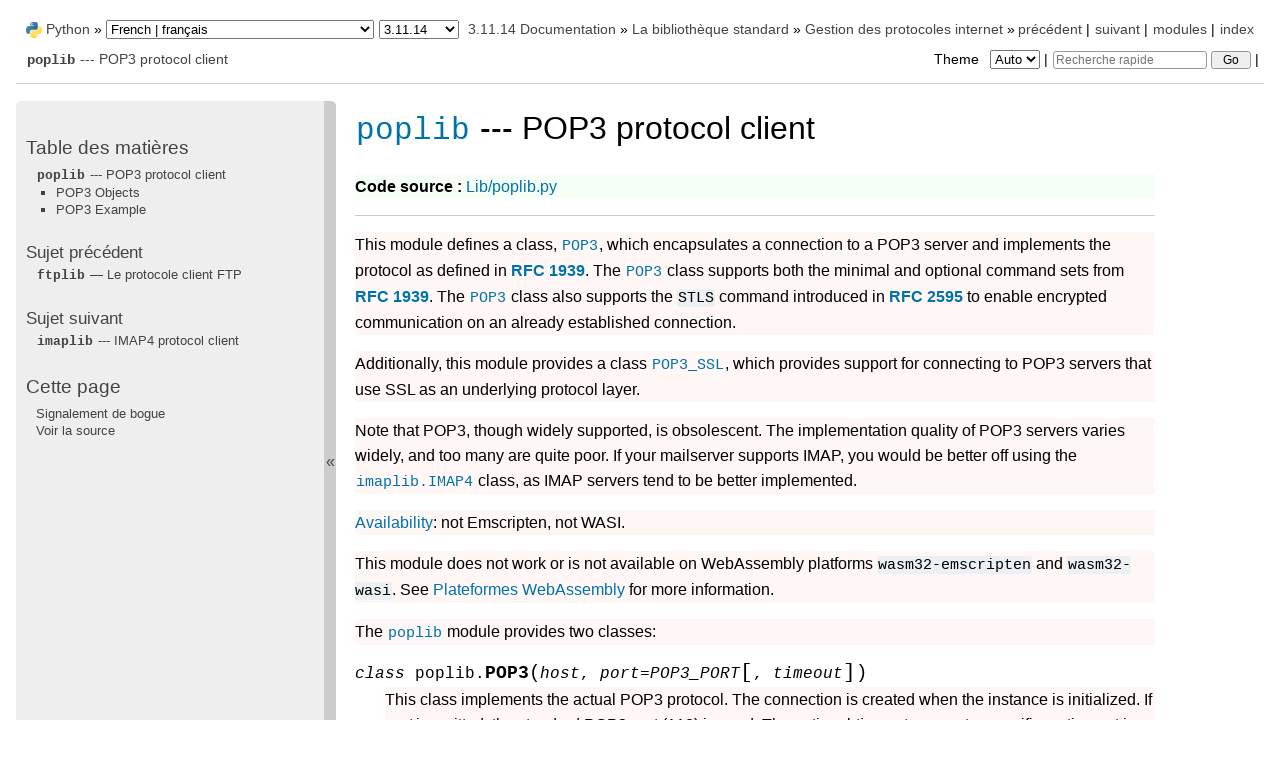

--- FILE ---
content_type: text/html
request_url: https://docs.python.org/fr/3.11/library/poplib.html
body_size: 8728
content:
<!DOCTYPE html>

<html lang="fr" data-content_root="../">
  <head>
    <meta charset="utf-8" />
    <meta name="viewport" content="width=device-width, initial-scale=1.0" /><meta name="viewport" content="width=device-width, initial-scale=1" />
<meta property="og:title" content="poplib --- POP3 protocol client" />
<meta property="og:type" content="website" />
<meta property="og:url" content="https://docs.python.org/3.11/fr/library/poplib.html" />
<meta property="og:site_name" content="Python documentation" />
<meta property="og:description" content="Code source : Lib/poplib.py This module defines a class, POP3, which encapsulates a connection to a POP3 server and implements the protocol as defined in RFC 1939. The POP3 class supports both the ..." />
<meta property="og:image" content="https://docs.python.org/3.11/fr/_static/og-image.png" />
<meta property="og:image:alt" content="Python documentation" />
<meta name="description" content="Code source : Lib/poplib.py This module defines a class, POP3, which encapsulates a connection to a POP3 server and implements the protocol as defined in RFC 1939. The POP3 class supports both the ..." />
<meta property="og:image:width" content="200" />
<meta property="og:image:height" content="200" />
<meta name="theme-color" content="#3776ab" />

    <title>poplib --- POP3 protocol client &#8212; Documentation Python 3.11.14</title><meta name="viewport" content="width=device-width, initial-scale=1.0">
    
    <link rel="stylesheet" type="text/css" href="../_static/pygments.css?v=b86133f3" />
    <link rel="stylesheet" type="text/css" href="../_static/pydoctheme.css?v=23252803" />
    <link id="pygments_dark_css" media="(prefers-color-scheme: dark)" rel="stylesheet" type="text/css" href="../_static/pygments_dark.css?v=5349f25f" />
    
    <script src="../_static/documentation_options.js?v=a6526dfb"></script>
    <script src="../_static/doctools.js?v=888ff710"></script>
    <script src="../_static/sphinx_highlight.js?v=dc90522c"></script>
    <script src="../_static/translations.js?v=d99ca74e"></script>
    
    <script src="../_static/sidebar.js"></script>
    
    <link rel="search" type="application/opensearchdescription+xml"
          title="Recherchez dans Documentation Python 3.11.14"
          href="../_static/opensearch.xml"/>
    <link rel="author" title="À propos de ces documents" href="../about.html" />
    <link rel="index" title="Index" href="../genindex.html" />
    <link rel="search" title="Recherche" href="../search.html" />
    <link rel="copyright" title="Copyright" href="../copyright.html" />
    <link rel="next" title="imaplib --- IMAP4 protocol client" href="imaplib.html" />
    <link rel="prev" title="ftplib — Le protocole client FTP" href="ftplib.html" />
    <link rel="canonical" href="https://docs.python.org/3/library/poplib.html" />
    
      
    

    
    <style>
      @media only screen {
        table.full-width-table {
            width: 100%;
        }
      }
    </style>
<link rel="stylesheet" href="../_static/pydoctheme_dark.css" media="(prefers-color-scheme: dark)" id="pydoctheme_dark_css">
    <link rel="shortcut icon" type="image/png" href="../_static/py.svg" />
            <script type="text/javascript" src="../_static/copybutton.js"></script>
            <script type="text/javascript" src="../_static/menu.js"></script>
            <script type="text/javascript" src="../_static/search-focus.js"></script>
            <script type="text/javascript" src="../_static/themetoggle.js"></script> 

  </head>
<body>
<div class="mobile-nav">
    <input type="checkbox" id="menuToggler" class="toggler__input" aria-controls="navigation"
           aria-pressed="false" aria-expanded="false" role="button" aria-label="Menu" />
    <nav class="nav-content" role="navigation">
        <label for="menuToggler" class="toggler__label">
            <span></span>
        </label>
        <span class="nav-items-wrapper">
            <a href="https://www.python.org/" class="nav-logo">
                <img src="../_static/py.svg" alt="Python logo"/>
            </a>
            <span class="version_switcher_placeholder"></span>
            <form role="search" class="search" action="../search.html" method="get">
                <svg xmlns="http://www.w3.org/2000/svg" width="20" height="20" viewBox="0 0 24 24" class="search-icon">
                    <path fill-rule="nonzero" fill="currentColor" d="M15.5 14h-.79l-.28-.27a6.5 6.5 0 001.48-5.34c-.47-2.78-2.79-5-5.59-5.34a6.505 6.505 0 00-7.27 7.27c.34 2.8 2.56 5.12 5.34 5.59a6.5 6.5 0 005.34-1.48l.27.28v.79l4.25 4.25c.41.41 1.08.41 1.49 0 .41-.41.41-1.08 0-1.49L15.5 14zm-6 0C7.01 14 5 11.99 5 9.5S7.01 5 9.5 5 14 7.01 14 9.5 11.99 14 9.5 14z"></path>
                </svg>
                <input placeholder="Recherche rapide" aria-label="Recherche rapide" type="search" name="q" />
                <input type="submit" value="Go"/>
            </form>
        </span>
    </nav>
    <div class="menu-wrapper">
        <nav class="menu" role="navigation" aria-label="main navigation">
            <div class="language_switcher_placeholder"></div>
            
<label class="theme-selector-label">
    Theme
    <select class="theme-selector" oninput="activateTheme(this.value)">
        <option value="auto" selected>Auto</option>
        <option value="light">Light</option>
        <option value="dark">Dark</option>
    </select>
</label>
  <div>
    <h3><a href="../contents.html">Table des matières</a></h3>
    <ul>
<li><a class="reference internal" href="#"><code class="xref py py-mod docutils literal notranslate"><span class="pre">poplib</span></code> --- POP3 protocol client</a><ul>
<li><a class="reference internal" href="#pop3-objects">POP3 Objects</a></li>
<li><a class="reference internal" href="#pop3-example">POP3 Example</a></li>
</ul>
</li>
</ul>

  </div>
  <div>
    <h4>Sujet précédent</h4>
    <p class="topless"><a href="ftplib.html"
                          title="Chapitre précédent"><code class="xref py py-mod docutils literal notranslate"><span class="pre">ftplib</span></code> — Le protocole client FTP</a></p>
  </div>
  <div>
    <h4>Sujet suivant</h4>
    <p class="topless"><a href="imaplib.html"
                          title="Chapitre suivant"><code class="xref py py-mod docutils literal notranslate"><span class="pre">imaplib</span></code> --- IMAP4 protocol client</a></p>
  </div>
  <div role="note" aria-label="source link">
    <h3>Cette page</h3>
    <ul class="this-page-menu">
      <li><a href="../bugs.html">Signalement de bogue</a></li>
      <li>
        <a href="https://github.com/python/cpython/blob/3.11/Doc/library/poplib.rst"
            rel="nofollow">Voir la source
        </a>
      </li>
    </ul>
  </div>
        </nav>
    </div>
</div>

  
    <div class="related" role="navigation" aria-label="related navigation">
      <h3>Navigation</h3>
      <ul>
        <li class="right" style="margin-right: 10px">
          <a href="../genindex.html" title="Index général"
             accesskey="I">index</a></li>
        <li class="right" >
          <a href="../py-modindex.html" title="Index des modules Python"
             >modules</a> |</li>
        <li class="right" >
          <a href="imaplib.html" title="imaplib --- IMAP4 protocol client"
             accesskey="N">suivant</a> |</li>
        <li class="right" >
          <a href="ftplib.html" title="ftplib — Le protocole client FTP"
             accesskey="P">précédent</a> |</li>

          <li><img src="../_static/py.svg" alt="Python logo" style="vertical-align: middle; margin-top: -1px"/></li>
          <li><a href="https://www.python.org/">Python</a> &#187;</li>
          <li class="switchers">
            <div class="language_switcher_placeholder"></div>
            <div class="version_switcher_placeholder"></div>
          </li>
          <li>
              
          </li>
    <li id="cpython-language-and-version">
      <a href="../index.html">3.11.14 Documentation</a> &#187;
    </li>

          <li class="nav-item nav-item-1"><a href="index.html" >La bibliothèque standard</a> &#187;</li>
          <li class="nav-item nav-item-2"><a href="internet.html" accesskey="U">Gestion des protocoles internet</a> &#187;</li>
        <li class="nav-item nav-item-this"><a href=""><code class="xref py py-mod docutils literal notranslate"><span class="pre">poplib</span></code> --- POP3 protocol client</a></li>
                <li class="right">
                    

    <div class="inline-search" role="search">
        <form class="inline-search" action="../search.html" method="get">
          <input placeholder="Recherche rapide" aria-label="Recherche rapide" type="search" name="q" id="search-box" />
          <input type="submit" value="Go" />
        </form>
    </div>
                     |
                </li>
            <li class="right">
<label class="theme-selector-label">
    Theme
    <select class="theme-selector" oninput="activateTheme(this.value)">
        <option value="auto" selected>Auto</option>
        <option value="light">Light</option>
        <option value="dark">Dark</option>
    </select>
</label> |</li>
            
      </ul>
    </div>    

    <div class="document">
      <div class="documentwrapper">
        <div class="bodywrapper">
          <div class="body" role="main">
            
  <section id="module-poplib">
<span id="poplib-pop3-protocol-client"></span><h1 class="untranslated"><a class="reference internal" href="#module-poplib" title="poplib: POP3 protocol client (requires sockets)."><code class="xref py py-mod docutils literal notranslate"><span class="pre">poplib</span></code></a> --- POP3 protocol client<a class="headerlink" href="#module-poplib" title="Link to this heading">¶</a></h1>
<p class="translated"><strong>Code source :</strong> <a class="reference external" href="https://github.com/python/cpython/tree/3.11/Lib/poplib.py">Lib/poplib.py</a></p>
<hr class="docutils" id="index-0" />
<p class="untranslated">This module defines a class, <a class="reference internal" href="#poplib.POP3" title="poplib.POP3"><code class="xref py py-class docutils literal notranslate"><span class="pre">POP3</span></code></a>, which encapsulates a connection to a
POP3 server and implements the protocol as defined in <span class="target" id="index-1"></span><a class="rfc reference external" href="https://datatracker.ietf.org/doc/html/rfc1939.html"><strong>RFC 1939</strong></a>. The
<a class="reference internal" href="#poplib.POP3" title="poplib.POP3"><code class="xref py py-class docutils literal notranslate"><span class="pre">POP3</span></code></a> class supports both the minimal and optional command sets from
<span class="target" id="index-2"></span><a class="rfc reference external" href="https://datatracker.ietf.org/doc/html/rfc1939.html"><strong>RFC 1939</strong></a>. The <a class="reference internal" href="#poplib.POP3" title="poplib.POP3"><code class="xref py py-class docutils literal notranslate"><span class="pre">POP3</span></code></a> class also supports the <code class="docutils literal notranslate"><span class="pre">STLS</span></code> command introduced
in <span class="target" id="index-3"></span><a class="rfc reference external" href="https://datatracker.ietf.org/doc/html/rfc2595.html"><strong>RFC 2595</strong></a> to enable encrypted communication on an already established connection.</p>
<p class="untranslated">Additionally, this module provides a class <a class="reference internal" href="#poplib.POP3_SSL" title="poplib.POP3_SSL"><code class="xref py py-class docutils literal notranslate"><span class="pre">POP3_SSL</span></code></a>, which provides
support for connecting to POP3 servers that use SSL as an underlying protocol
layer.</p>
<p class="untranslated">Note that POP3, though widely supported, is obsolescent.  The implementation
quality of POP3 servers varies widely, and too many are quite poor. If your
mailserver supports IMAP, you would be better off using the
<a class="reference internal" href="imaplib.html#imaplib.IMAP4" title="imaplib.IMAP4"><code class="xref py py-class docutils literal notranslate"><span class="pre">imaplib.IMAP4</span></code></a> class, as IMAP servers tend to be better implemented.</p>
<div class="availability docutils container">
<p class="untranslated"><a class="reference internal" href="intro.html#availability"><span class="std std-ref">Availability</span></a>: not Emscripten, not WASI.</p>
<p class="untranslated">This module does not work or is not available on WebAssembly platforms
<code class="docutils literal notranslate"><span class="pre">wasm32-emscripten</span></code> and <code class="docutils literal notranslate"><span class="pre">wasm32-wasi</span></code>. See
<a class="reference internal" href="intro.html#wasm-availability"><span class="std std-ref">Plateformes WebAssembly</span></a> for more information.</p>
</div>
<p class="untranslated">The <a class="reference internal" href="#module-poplib" title="poplib: POP3 protocol client (requires sockets)."><code class="xref py py-mod docutils literal notranslate"><span class="pre">poplib</span></code></a> module provides two classes:</p>
<dl class="py class">
<dt class="sig sig-object py" id="poplib.POP3">
<em class="property"><span class="pre">class</span><span class="w"> </span></em><span class="sig-prename descclassname"><span class="pre">poplib.</span></span><span class="sig-name descname"><span class="pre">POP3</span></span><span class="sig-paren">(</span><em class="sig-param"><span class="n"><span class="pre">host</span></span></em>, <em class="sig-param"><span class="n"><span class="pre">port=POP3_PORT</span></span></em><span class="optional">[</span>, <em class="sig-param"><span class="n"><span class="pre">timeout</span></span></em><span class="optional">]</span><span class="sig-paren">)</span><a class="headerlink" href="#poplib.POP3" title="Link to this definition">¶</a></dt>
<dd><p class="untranslated">This class implements the actual POP3 protocol.  The connection is created when
the instance is initialized. If <em>port</em> is omitted, the standard POP3 port (110)
is used. The optional <em>timeout</em> parameter specifies a timeout in seconds for the
connection attempt (if not specified, the global default timeout setting will
be used).</p>
<p class="audit-hook untranslated">Raises an <a class="reference internal" href="sys.html#auditing"><span class="std std-ref">auditing event</span></a> <code class="docutils literal notranslate"><span class="pre">poplib.connect</span></code> with arguments <code class="docutils literal notranslate"><span class="pre">self</span></code>, <code class="docutils literal notranslate"><span class="pre">host</span></code>, <code class="docutils literal notranslate"><span class="pre">port</span></code>.</p>
<p class="audit-hook untranslated"><p class="untranslated">All commands will raise an <a class="reference internal" href="sys.html#auditing"><span class="std std-ref">auditing event</span></a>
<code class="docutils literal notranslate"><span class="pre">poplib.putline</span></code> with arguments <code class="docutils literal notranslate"><span class="pre">self</span></code> and <code class="docutils literal notranslate"><span class="pre">line</span></code>,
where <code class="docutils literal notranslate"><span class="pre">line</span></code> is the bytes about to be sent to the remote host.</p>
</p>
<div class="versionchanged">
<p><span class="versionmodified changed">Modifié dans la version 3.9: </span>If the <em>timeout</em> parameter is set to be zero, it will raise a
<a class="reference internal" href="exceptions.html#ValueError" title="ValueError"><code class="xref py py-class docutils literal notranslate"><span class="pre">ValueError</span></code></a> to prevent the creation of a non-blocking socket.</p>
</div>
</dd></dl>

<dl class="py class">
<dt class="sig sig-object py" id="poplib.POP3_SSL">
<em class="property"><span class="pre">class</span><span class="w"> </span></em><span class="sig-prename descclassname"><span class="pre">poplib.</span></span><span class="sig-name descname"><span class="pre">POP3_SSL</span></span><span class="sig-paren">(</span><em class="sig-param"><span class="n"><span class="pre">host</span></span></em>, <em class="sig-param"><span class="n"><span class="pre">port</span></span><span class="o"><span class="pre">=</span></span><span class="default_value"><span class="pre">POP3_SSL_PORT</span></span></em>, <em class="sig-param"><span class="n"><span class="pre">keyfile</span></span><span class="o"><span class="pre">=</span></span><span class="default_value"><span class="pre">None</span></span></em>, <em class="sig-param"><span class="n"><span class="pre">certfile</span></span><span class="o"><span class="pre">=</span></span><span class="default_value"><span class="pre">None</span></span></em>, <em class="sig-param"><span class="n"><span class="pre">timeout</span></span><span class="o"><span class="pre">=</span></span><span class="default_value"><span class="pre">None</span></span></em>, <em class="sig-param"><span class="n"><span class="pre">context</span></span><span class="o"><span class="pre">=</span></span><span class="default_value"><span class="pre">None</span></span></em><span class="sig-paren">)</span><a class="headerlink" href="#poplib.POP3_SSL" title="Link to this definition">¶</a></dt>
<dd><p class="untranslated">This is a subclass of <a class="reference internal" href="#poplib.POP3" title="poplib.POP3"><code class="xref py py-class docutils literal notranslate"><span class="pre">POP3</span></code></a> that connects to the server over an SSL
encrypted socket.  If <em>port</em> is not specified, 995, the standard POP3-over-SSL
port is used.  <em>timeout</em> works as in the <a class="reference internal" href="#poplib.POP3" title="poplib.POP3"><code class="xref py py-class docutils literal notranslate"><span class="pre">POP3</span></code></a> constructor.
<em>context</em> is an optional <a class="reference internal" href="ssl.html#ssl.SSLContext" title="ssl.SSLContext"><code class="xref py py-class docutils literal notranslate"><span class="pre">ssl.SSLContext</span></code></a> object which allows
bundling SSL configuration options, certificates and private keys into a
single (potentially long-lived) structure.  Please read <a class="reference internal" href="ssl.html#ssl-security"><span class="std std-ref">Security considerations</span></a>
for best practices.</p>
<p class="untranslated"><em>keyfile</em> and <em>certfile</em> are a legacy alternative to <em>context</em> - they can
point to PEM-formatted private key and certificate chain files,
respectively, for the SSL connection.</p>
<p class="audit-hook untranslated">Raises an <a class="reference internal" href="sys.html#auditing"><span class="std std-ref">auditing event</span></a> <code class="docutils literal notranslate"><span class="pre">poplib.connect</span></code> with arguments <code class="docutils literal notranslate"><span class="pre">self</span></code>, <code class="docutils literal notranslate"><span class="pre">host</span></code>, <code class="docutils literal notranslate"><span class="pre">port</span></code>.</p>
<p class="audit-hook untranslated"><p class="untranslated">All commands will raise an <a class="reference internal" href="sys.html#auditing"><span class="std std-ref">auditing event</span></a>
<code class="docutils literal notranslate"><span class="pre">poplib.putline</span></code> with arguments <code class="docutils literal notranslate"><span class="pre">self</span></code> and <code class="docutils literal notranslate"><span class="pre">line</span></code>,
where <code class="docutils literal notranslate"><span class="pre">line</span></code> is the bytes about to be sent to the remote host.</p>
</p>
<div class="versionchanged">
<p><span class="versionmodified changed">Modifié dans la version 3.2: </span><em>context</em> parameter added.</p>
</div>
<div class="versionchanged">
<p><span class="versionmodified changed">Modifié dans la version 3.4: </span>The class now supports hostname check with
<a class="reference internal" href="ssl.html#ssl.SSLContext.check_hostname" title="ssl.SSLContext.check_hostname"><code class="xref py py-attr docutils literal notranslate"><span class="pre">ssl.SSLContext.check_hostname</span></code></a> and <em>Server Name Indication</em> (see
<a class="reference internal" href="ssl.html#ssl.HAS_SNI" title="ssl.HAS_SNI"><code class="xref py py-const docutils literal notranslate"><span class="pre">ssl.HAS_SNI</span></code></a>).</p>
</div>
<div class="deprecated">
<p><span class="versionmodified deprecated">Obsolète depuis la version 3.6: </span><em>keyfile</em> and <em>certfile</em> are deprecated in favor of <em>context</em>.
Please use <a class="reference internal" href="ssl.html#ssl.SSLContext.load_cert_chain" title="ssl.SSLContext.load_cert_chain"><code class="xref py py-meth docutils literal notranslate"><span class="pre">ssl.SSLContext.load_cert_chain()</span></code></a> instead, or let
<a class="reference internal" href="ssl.html#ssl.create_default_context" title="ssl.create_default_context"><code class="xref py py-func docutils literal notranslate"><span class="pre">ssl.create_default_context()</span></code></a> select the system's trusted CA
certificates for you.</p>
</div>
<div class="versionchanged">
<p><span class="versionmodified changed">Modifié dans la version 3.9: </span>If the <em>timeout</em> parameter is set to be zero, it will raise a
<a class="reference internal" href="exceptions.html#ValueError" title="ValueError"><code class="xref py py-class docutils literal notranslate"><span class="pre">ValueError</span></code></a> to prevent the creation of a non-blocking socket.</p>
</div>
</dd></dl>

<p class="untranslated">One exception is defined as an attribute of the <a class="reference internal" href="#module-poplib" title="poplib: POP3 protocol client (requires sockets)."><code class="xref py py-mod docutils literal notranslate"><span class="pre">poplib</span></code></a> module:</p>
<dl class="py exception">
<dt class="sig sig-object py" id="poplib.error_proto">
<em class="property"><span class="pre">exception</span><span class="w"> </span></em><span class="sig-prename descclassname"><span class="pre">poplib.</span></span><span class="sig-name descname"><span class="pre">error_proto</span></span><a class="headerlink" href="#poplib.error_proto" title="Link to this definition">¶</a></dt>
<dd><p class="untranslated">Exception raised on any errors from this module (errors from <a class="reference internal" href="socket.html#module-socket" title="socket: Low-level networking interface."><code class="xref py py-mod docutils literal notranslate"><span class="pre">socket</span></code></a>
module are not caught). The reason for the exception is passed to the
constructor as a string.</p>
</dd></dl>

<div class="admonition seealso">
<p class="admonition-title">Voir aussi</p>
<dl class="simple">
<dt class="translated">Module <a class="reference internal" href="imaplib.html#module-imaplib" title="imaplib: IMAP4 protocol client (requires sockets)."><code class="xref py py-mod docutils literal notranslate"><span class="pre">imaplib</span></code></a></dt><dd><p class="untranslated">The standard Python IMAP module.</p>
</dd>
<dt class="untranslated"><a class="reference external" href="http://www.catb.org/~esr/fetchmail/fetchmail-FAQ.html">Frequently Asked Questions About Fetchmail</a></dt><dd><p class="untranslated">The FAQ for the <strong class="program">fetchmail</strong> POP/IMAP client collects information on
POP3 server variations and RFC noncompliance that may be useful if you need to
write an application based on the POP protocol.</p>
</dd>
</dl>
</div>
<section id="pop3-objects">
<span id="id1"></span><h2 class="untranslated">POP3 Objects<a class="headerlink" href="#pop3-objects" title="Link to this heading">¶</a></h2>
<p class="untranslated">All POP3 commands are represented by methods of the same name, in lowercase;
most return the response text sent by the server.</p>
<p class="untranslated">A <a class="reference internal" href="#poplib.POP3" title="poplib.POP3"><code class="xref py py-class docutils literal notranslate"><span class="pre">POP3</span></code></a> instance has the following methods:</p>
<dl class="py method">
<dt class="sig sig-object py" id="poplib.POP3.set_debuglevel">
<span class="sig-prename descclassname"><span class="pre">POP3.</span></span><span class="sig-name descname"><span class="pre">set_debuglevel</span></span><span class="sig-paren">(</span><em class="sig-param"><span class="n"><span class="pre">level</span></span></em><span class="sig-paren">)</span><a class="headerlink" href="#poplib.POP3.set_debuglevel" title="Link to this definition">¶</a></dt>
<dd><p class="untranslated">Set the instance's debugging level.  This controls the amount of debugging
output printed.  The default, <code class="docutils literal notranslate"><span class="pre">0</span></code>, produces no debugging output.  A value of
<code class="docutils literal notranslate"><span class="pre">1</span></code> produces a moderate amount of debugging output, generally a single line
per request.  A value of <code class="docutils literal notranslate"><span class="pre">2</span></code> or higher produces the maximum amount of
debugging output, logging each line sent and received on the control connection.</p>
</dd></dl>

<dl class="py method">
<dt class="sig sig-object py" id="poplib.POP3.getwelcome">
<span class="sig-prename descclassname"><span class="pre">POP3.</span></span><span class="sig-name descname"><span class="pre">getwelcome</span></span><span class="sig-paren">(</span><span class="sig-paren">)</span><a class="headerlink" href="#poplib.POP3.getwelcome" title="Link to this definition">¶</a></dt>
<dd><p class="untranslated">Returns the greeting string sent by the POP3 server.</p>
</dd></dl>

<dl class="py method">
<dt class="sig sig-object py" id="poplib.POP3.capa">
<span class="sig-prename descclassname"><span class="pre">POP3.</span></span><span class="sig-name descname"><span class="pre">capa</span></span><span class="sig-paren">(</span><span class="sig-paren">)</span><a class="headerlink" href="#poplib.POP3.capa" title="Link to this definition">¶</a></dt>
<dd><p class="untranslated">Query the server's capabilities as specified in <span class="target" id="index-4"></span><a class="rfc reference external" href="https://datatracker.ietf.org/doc/html/rfc2449.html"><strong>RFC 2449</strong></a>.
Returns a dictionary in the form <code class="docutils literal notranslate"><span class="pre">{'name':</span> <span class="pre">['param'...]}</span></code>.</p>
<div class="versionadded">
<p><span class="versionmodified added">Nouveau dans la version 3.4.</span></p>
</div>
</dd></dl>

<dl class="py method">
<dt class="sig sig-object py" id="poplib.POP3.user">
<span class="sig-prename descclassname"><span class="pre">POP3.</span></span><span class="sig-name descname"><span class="pre">user</span></span><span class="sig-paren">(</span><em class="sig-param"><span class="n"><span class="pre">username</span></span></em><span class="sig-paren">)</span><a class="headerlink" href="#poplib.POP3.user" title="Link to this definition">¶</a></dt>
<dd><p class="untranslated">Send user command, response should indicate that a password is required.</p>
</dd></dl>

<dl class="py method">
<dt class="sig sig-object py" id="poplib.POP3.pass_">
<span class="sig-prename descclassname"><span class="pre">POP3.</span></span><span class="sig-name descname"><span class="pre">pass_</span></span><span class="sig-paren">(</span><em class="sig-param"><span class="n"><span class="pre">password</span></span></em><span class="sig-paren">)</span><a class="headerlink" href="#poplib.POP3.pass_" title="Link to this definition">¶</a></dt>
<dd><p class="untranslated">Send password, response includes message count and mailbox size. Note: the
mailbox on the server is locked until <a class="reference internal" href="#poplib.POP3.quit" title="poplib.POP3.quit"><code class="xref py py-meth docutils literal notranslate"><span class="pre">quit()</span></code></a> is called.</p>
</dd></dl>

<dl class="py method">
<dt class="sig sig-object py" id="poplib.POP3.apop">
<span class="sig-prename descclassname"><span class="pre">POP3.</span></span><span class="sig-name descname"><span class="pre">apop</span></span><span class="sig-paren">(</span><em class="sig-param"><span class="n"><span class="pre">user</span></span></em>, <em class="sig-param"><span class="n"><span class="pre">secret</span></span></em><span class="sig-paren">)</span><a class="headerlink" href="#poplib.POP3.apop" title="Link to this definition">¶</a></dt>
<dd><p class="untranslated">Use the more secure APOP authentication to log into the POP3 server.</p>
</dd></dl>

<dl class="py method">
<dt class="sig sig-object py" id="poplib.POP3.rpop">
<span class="sig-prename descclassname"><span class="pre">POP3.</span></span><span class="sig-name descname"><span class="pre">rpop</span></span><span class="sig-paren">(</span><em class="sig-param"><span class="n"><span class="pre">user</span></span></em><span class="sig-paren">)</span><a class="headerlink" href="#poplib.POP3.rpop" title="Link to this definition">¶</a></dt>
<dd><p class="untranslated">Use RPOP authentication (similar to UNIX r-commands) to log into POP3 server.</p>
</dd></dl>

<dl class="py method">
<dt class="sig sig-object py" id="poplib.POP3.stat">
<span class="sig-prename descclassname"><span class="pre">POP3.</span></span><span class="sig-name descname"><span class="pre">stat</span></span><span class="sig-paren">(</span><span class="sig-paren">)</span><a class="headerlink" href="#poplib.POP3.stat" title="Link to this definition">¶</a></dt>
<dd><p class="untranslated">Get mailbox status.  The result is a tuple of 2 integers: <code class="docutils literal notranslate"><span class="pre">(message</span> <span class="pre">count,</span>
<span class="pre">mailbox</span> <span class="pre">size)</span></code>.</p>
</dd></dl>

<dl class="py method">
<dt class="sig sig-object py" id="poplib.POP3.list">
<span class="sig-prename descclassname"><span class="pre">POP3.</span></span><span class="sig-name descname"><span class="pre">list</span></span><span class="sig-paren">(</span><span class="optional">[</span><em class="sig-param"><span class="n"><span class="pre">which</span></span></em><span class="optional">]</span><span class="sig-paren">)</span><a class="headerlink" href="#poplib.POP3.list" title="Link to this definition">¶</a></dt>
<dd><p class="untranslated">Request message list, result is in the form <code class="docutils literal notranslate"><span class="pre">(response,</span> <span class="pre">['mesg_num</span> <span class="pre">octets',</span>
<span class="pre">...],</span> <span class="pre">octets)</span></code>. If <em>which</em> is set, it is the message to list.</p>
</dd></dl>

<dl class="py method">
<dt class="sig sig-object py" id="poplib.POP3.retr">
<span class="sig-prename descclassname"><span class="pre">POP3.</span></span><span class="sig-name descname"><span class="pre">retr</span></span><span class="sig-paren">(</span><em class="sig-param"><span class="n"><span class="pre">which</span></span></em><span class="sig-paren">)</span><a class="headerlink" href="#poplib.POP3.retr" title="Link to this definition">¶</a></dt>
<dd><p class="untranslated">Retrieve whole message number <em>which</em>, and set its seen flag. Result is in form
<code class="docutils literal notranslate"><span class="pre">(response,</span> <span class="pre">['line',</span> <span class="pre">...],</span> <span class="pre">octets)</span></code>.</p>
</dd></dl>

<dl class="py method">
<dt class="sig sig-object py" id="poplib.POP3.dele">
<span class="sig-prename descclassname"><span class="pre">POP3.</span></span><span class="sig-name descname"><span class="pre">dele</span></span><span class="sig-paren">(</span><em class="sig-param"><span class="n"><span class="pre">which</span></span></em><span class="sig-paren">)</span><a class="headerlink" href="#poplib.POP3.dele" title="Link to this definition">¶</a></dt>
<dd><p class="untranslated">Flag message number <em>which</em> for deletion.  On most servers deletions are not
actually performed until QUIT (the major exception is Eudora QPOP, which
deliberately violates the RFCs by doing pending deletes on any disconnect).</p>
</dd></dl>

<dl class="py method">
<dt class="sig sig-object py" id="poplib.POP3.rset">
<span class="sig-prename descclassname"><span class="pre">POP3.</span></span><span class="sig-name descname"><span class="pre">rset</span></span><span class="sig-paren">(</span><span class="sig-paren">)</span><a class="headerlink" href="#poplib.POP3.rset" title="Link to this definition">¶</a></dt>
<dd><p class="untranslated">Remove any deletion marks for the mailbox.</p>
</dd></dl>

<dl class="py method">
<dt class="sig sig-object py" id="poplib.POP3.noop">
<span class="sig-prename descclassname"><span class="pre">POP3.</span></span><span class="sig-name descname"><span class="pre">noop</span></span><span class="sig-paren">(</span><span class="sig-paren">)</span><a class="headerlink" href="#poplib.POP3.noop" title="Link to this definition">¶</a></dt>
<dd><p class="untranslated">Do nothing.  Might be used as a keep-alive.</p>
</dd></dl>

<dl class="py method">
<dt class="sig sig-object py" id="poplib.POP3.quit">
<span class="sig-prename descclassname"><span class="pre">POP3.</span></span><span class="sig-name descname"><span class="pre">quit</span></span><span class="sig-paren">(</span><span class="sig-paren">)</span><a class="headerlink" href="#poplib.POP3.quit" title="Link to this definition">¶</a></dt>
<dd><p class="untranslated">Signoff:  commit changes, unlock mailbox, drop connection.</p>
</dd></dl>

<dl class="py method">
<dt class="sig sig-object py" id="poplib.POP3.top">
<span class="sig-prename descclassname"><span class="pre">POP3.</span></span><span class="sig-name descname"><span class="pre">top</span></span><span class="sig-paren">(</span><em class="sig-param"><span class="n"><span class="pre">which</span></span></em>, <em class="sig-param"><span class="n"><span class="pre">howmuch</span></span></em><span class="sig-paren">)</span><a class="headerlink" href="#poplib.POP3.top" title="Link to this definition">¶</a></dt>
<dd><p class="untranslated">Retrieves the message header plus <em>howmuch</em> lines of the message after the
header of message number <em>which</em>. Result is in form <code class="docutils literal notranslate"><span class="pre">(response,</span> <span class="pre">['line',</span> <span class="pre">...],</span>
<span class="pre">octets)</span></code>.</p>
<p class="untranslated">The POP3 TOP command this method uses, unlike the RETR command, doesn't set the
message's seen flag; unfortunately, TOP is poorly specified in the RFCs and is
frequently broken in off-brand servers. Test this method by hand against the
POP3 servers you will use before trusting it.</p>
</dd></dl>

<dl class="py method">
<dt class="sig sig-object py" id="poplib.POP3.uidl">
<span class="sig-prename descclassname"><span class="pre">POP3.</span></span><span class="sig-name descname"><span class="pre">uidl</span></span><span class="sig-paren">(</span><em class="sig-param"><span class="n"><span class="pre">which</span></span><span class="o"><span class="pre">=</span></span><span class="default_value"><span class="pre">None</span></span></em><span class="sig-paren">)</span><a class="headerlink" href="#poplib.POP3.uidl" title="Link to this definition">¶</a></dt>
<dd><p class="untranslated">Return message digest (unique id) list. If <em>which</em> is specified, result contains
the unique id for that message in the form <code class="docutils literal notranslate"><span class="pre">'response</span> <span class="pre">mesgnum</span> <span class="pre">uid</span></code>, otherwise
result is list <code class="docutils literal notranslate"><span class="pre">(response,</span> <span class="pre">['mesgnum</span> <span class="pre">uid',</span> <span class="pre">...],</span> <span class="pre">octets)</span></code>.</p>
</dd></dl>

<dl class="py method">
<dt class="sig sig-object py" id="poplib.POP3.utf8">
<span class="sig-prename descclassname"><span class="pre">POP3.</span></span><span class="sig-name descname"><span class="pre">utf8</span></span><span class="sig-paren">(</span><span class="sig-paren">)</span><a class="headerlink" href="#poplib.POP3.utf8" title="Link to this definition">¶</a></dt>
<dd><p class="untranslated">Try to switch to UTF-8 mode. Returns the server response if successful,
raises <a class="reference internal" href="#poplib.error_proto" title="poplib.error_proto"><code class="xref py py-class docutils literal notranslate"><span class="pre">error_proto</span></code></a> if not. Specified in <span class="target" id="index-5"></span><a class="rfc reference external" href="https://datatracker.ietf.org/doc/html/rfc6856.html"><strong>RFC 6856</strong></a>.</p>
<div class="versionadded">
<p><span class="versionmodified added">Nouveau dans la version 3.5.</span></p>
</div>
</dd></dl>

<dl class="py method">
<dt class="sig sig-object py" id="poplib.POP3.stls">
<span class="sig-prename descclassname"><span class="pre">POP3.</span></span><span class="sig-name descname"><span class="pre">stls</span></span><span class="sig-paren">(</span><em class="sig-param"><span class="n"><span class="pre">context</span></span><span class="o"><span class="pre">=</span></span><span class="default_value"><span class="pre">None</span></span></em><span class="sig-paren">)</span><a class="headerlink" href="#poplib.POP3.stls" title="Link to this definition">¶</a></dt>
<dd><p class="untranslated">Start a TLS session on the active connection as specified in <span class="target" id="index-6"></span><a class="rfc reference external" href="https://datatracker.ietf.org/doc/html/rfc2595.html"><strong>RFC 2595</strong></a>.
This is only allowed before user authentication</p>
<p class="untranslated"><em>context</em> parameter is a <a class="reference internal" href="ssl.html#ssl.SSLContext" title="ssl.SSLContext"><code class="xref py py-class docutils literal notranslate"><span class="pre">ssl.SSLContext</span></code></a> object which allows
bundling SSL configuration options, certificates and private keys into
a single (potentially long-lived) structure.  Please read <a class="reference internal" href="ssl.html#ssl-security"><span class="std std-ref">Security considerations</span></a>
for best practices.</p>
<p class="untranslated">This method supports hostname checking via
<a class="reference internal" href="ssl.html#ssl.SSLContext.check_hostname" title="ssl.SSLContext.check_hostname"><code class="xref py py-attr docutils literal notranslate"><span class="pre">ssl.SSLContext.check_hostname</span></code></a> and <em>Server Name Indication</em> (see
<a class="reference internal" href="ssl.html#ssl.HAS_SNI" title="ssl.HAS_SNI"><code class="xref py py-const docutils literal notranslate"><span class="pre">ssl.HAS_SNI</span></code></a>).</p>
<div class="versionadded">
<p><span class="versionmodified added">Nouveau dans la version 3.4.</span></p>
</div>
</dd></dl>

<p class="untranslated">Instances of <a class="reference internal" href="#poplib.POP3_SSL" title="poplib.POP3_SSL"><code class="xref py py-class docutils literal notranslate"><span class="pre">POP3_SSL</span></code></a> have no additional methods. The interface of this
subclass is identical to its parent.</p>
</section>
<section id="pop3-example">
<span id="id2"></span><h2 class="untranslated">POP3 Example<a class="headerlink" href="#pop3-example" title="Link to this heading">¶</a></h2>
<p class="untranslated">Here is a minimal example (without error checking) that opens a mailbox and
retrieves and prints all messages:</p>
<div class="highlight-python3 notranslate"><div class="highlight"><pre><span></span><span class="kn">import</span><span class="w"> </span><span class="nn">getpass</span><span class="o">,</span><span class="w"> </span><span class="nn">poplib</span>

<span class="n">M</span> <span class="o">=</span> <span class="n">poplib</span><span class="o">.</span><span class="n">POP3</span><span class="p">(</span><span class="s1">&#39;localhost&#39;</span><span class="p">)</span>
<span class="n">M</span><span class="o">.</span><span class="n">user</span><span class="p">(</span><span class="n">getpass</span><span class="o">.</span><span class="n">getuser</span><span class="p">())</span>
<span class="n">M</span><span class="o">.</span><span class="n">pass_</span><span class="p">(</span><span class="n">getpass</span><span class="o">.</span><span class="n">getpass</span><span class="p">())</span>
<span class="n">numMessages</span> <span class="o">=</span> <span class="nb">len</span><span class="p">(</span><span class="n">M</span><span class="o">.</span><span class="n">list</span><span class="p">()[</span><span class="mi">1</span><span class="p">])</span>
<span class="k">for</span> <span class="n">i</span> <span class="ow">in</span> <span class="nb">range</span><span class="p">(</span><span class="n">numMessages</span><span class="p">):</span>
    <span class="k">for</span> <span class="n">j</span> <span class="ow">in</span> <span class="n">M</span><span class="o">.</span><span class="n">retr</span><span class="p">(</span><span class="n">i</span><span class="o">+</span><span class="mi">1</span><span class="p">)[</span><span class="mi">1</span><span class="p">]:</span>
        <span class="nb">print</span><span class="p">(</span><span class="n">j</span><span class="p">)</span>
</pre></div>
</div>
<p class="untranslated">At the end of the module, there is a test section that contains a more extensive
example of usage.</p>
</section>
</section>


            <div class="clearer"></div>
          </div>
        </div>
      </div>
      <div class="sphinxsidebar" role="navigation" aria-label="main navigation">
        <div class="sphinxsidebarwrapper">
  <div>
    <h3><a href="../contents.html">Table des matières</a></h3>
    <ul>
<li><a class="reference internal" href="#"><code class="xref py py-mod docutils literal notranslate"><span class="pre">poplib</span></code> --- POP3 protocol client</a><ul>
<li><a class="reference internal" href="#pop3-objects">POP3 Objects</a></li>
<li><a class="reference internal" href="#pop3-example">POP3 Example</a></li>
</ul>
</li>
</ul>

  </div>
  <div>
    <h4>Sujet précédent</h4>
    <p class="topless"><a href="ftplib.html"
                          title="Chapitre précédent"><code class="xref py py-mod docutils literal notranslate"><span class="pre">ftplib</span></code> — Le protocole client FTP</a></p>
  </div>
  <div>
    <h4>Sujet suivant</h4>
    <p class="topless"><a href="imaplib.html"
                          title="Chapitre suivant"><code class="xref py py-mod docutils literal notranslate"><span class="pre">imaplib</span></code> --- IMAP4 protocol client</a></p>
  </div>
  <div role="note" aria-label="source link">
    <h3>Cette page</h3>
    <ul class="this-page-menu">
      <li><a href="../bugs.html">Signalement de bogue</a></li>
      <li>
        <a href="https://github.com/python/cpython/blob/3.11/Doc/library/poplib.rst"
            rel="nofollow">Voir la source
        </a>
      </li>
    </ul>
  </div>
        </div>
<div id="sidebarbutton" title="Réduire la barre latérale">
<span>«</span>
</div>

      </div>
      <div class="clearer"></div>
    </div>  
    <div class="related" role="navigation" aria-label="related navigation">
      <h3>Navigation</h3>
      <ul>
        <li class="right" style="margin-right: 10px">
          <a href="../genindex.html" title="Index général"
             >index</a></li>
        <li class="right" >
          <a href="../py-modindex.html" title="Index des modules Python"
             >modules</a> |</li>
        <li class="right" >
          <a href="imaplib.html" title="imaplib --- IMAP4 protocol client"
             >suivant</a> |</li>
        <li class="right" >
          <a href="ftplib.html" title="ftplib — Le protocole client FTP"
             >précédent</a> |</li>

          <li><img src="../_static/py.svg" alt="Python logo" style="vertical-align: middle; margin-top: -1px"/></li>
          <li><a href="https://www.python.org/">Python</a> &#187;</li>
          <li class="switchers">
            <div class="language_switcher_placeholder"></div>
            <div class="version_switcher_placeholder"></div>
          </li>
          <li>
              
          </li>
    <li id="cpython-language-and-version">
      <a href="../index.html">3.11.14 Documentation</a> &#187;
    </li>

          <li class="nav-item nav-item-1"><a href="index.html" >La bibliothèque standard</a> &#187;</li>
          <li class="nav-item nav-item-2"><a href="internet.html" >Gestion des protocoles internet</a> &#187;</li>
        <li class="nav-item nav-item-this"><a href=""><code class="xref py py-mod docutils literal notranslate"><span class="pre">poplib</span></code> --- POP3 protocol client</a></li>
                <li class="right">
                    

    <div class="inline-search" role="search">
        <form class="inline-search" action="../search.html" method="get">
          <input placeholder="Recherche rapide" aria-label="Recherche rapide" type="search" name="q" id="search-box" />
          <input type="submit" value="Go" />
        </form>
    </div>
                     |
                </li>
            <li class="right">
<label class="theme-selector-label">
    Theme
    <select class="theme-selector" oninput="activateTheme(this.value)">
        <option value="auto" selected>Auto</option>
        <option value="light">Light</option>
        <option value="dark">Dark</option>
    </select>
</label> |</li>
            
      </ul>
    </div>  
    <div class="footer">
    &copy; 
      <a href="../copyright.html">
    
    Copyright
    
      </a>
     2001-2025, Python Software Foundation.
    <br />
    This page is licensed under the Python Software Foundation License Version 2.
    <br />
    Examples, recipes, and other code in the documentation are additionally licensed under the Zero Clause BSD License.
    <br />
    
      See <a href="/license.html">History and License</a> for more information.<br />
    
    
    <br />

    The Python Software Foundation is a non-profit corporation.
<a href="https://www.python.org/psf/donations/">Please donate.</a>
<br />
    <br />
      Mis à jour le Oct 10, 2025 (17:33 UTC).
    
      <a href="/bugs.html">Found a bug</a>?
    
    <br />

    Créé en utilisant <a href="https://www.sphinx-doc.org/">Sphinx</a> 7.2.6.
    </div>

    <script type="text/javascript" src="../_static/switchers.js"></script>
  </body>
</html>

--- FILE ---
content_type: text/css
request_url: https://docs.python.org/fr/3.11/_static/pygments_dark.css?v=5349f25f
body_size: 611
content:
pre { line-height: 125%; }
td.linenos .normal { color: inherit; background-color: transparent; padding-left: 5px; padding-right: 5px; }
span.linenos { color: inherit; background-color: transparent; padding-left: 5px; padding-right: 5px; }
td.linenos .special { color: #000000; background-color: #ffffc0; padding-left: 5px; padding-right: 5px; }
span.linenos.special { color: #000000; background-color: #ffffc0; padding-left: 5px; padding-right: 5px; }
.highlight .hll { background-color: #49483e }
.highlight { background: #272822; color: #F8F8F2 }
.highlight .c { color: #959077 } /* Comment */
.highlight .err { color: #ED007E; background-color: #1E0010 } /* Error */
.highlight .esc { color: #F8F8F2 } /* Escape */
.highlight .g { color: #F8F8F2 } /* Generic */
.highlight .k { color: #66D9EF } /* Keyword */
.highlight .l { color: #AE81FF } /* Literal */
.highlight .n { color: #F8F8F2 } /* Name */
.highlight .o { color: #FF4689 } /* Operator */
.highlight .x { color: #F8F8F2 } /* Other */
.highlight .p { color: #F8F8F2 } /* Punctuation */
.highlight .ch { color: #959077 } /* Comment.Hashbang */
.highlight .cm { color: #959077 } /* Comment.Multiline */
.highlight .cp { color: #959077 } /* Comment.Preproc */
.highlight .cpf { color: #959077 } /* Comment.PreprocFile */
.highlight .c1 { color: #959077 } /* Comment.Single */
.highlight .cs { color: #959077 } /* Comment.Special */
.highlight .gd { color: #FF4689 } /* Generic.Deleted */
.highlight .ge { color: #F8F8F2; font-style: italic } /* Generic.Emph */
.highlight .ges { color: #F8F8F2; font-weight: bold; font-style: italic } /* Generic.EmphStrong */
.highlight .gr { color: #F8F8F2 } /* Generic.Error */
.highlight .gh { color: #F8F8F2 } /* Generic.Heading */
.highlight .gi { color: #A6E22E } /* Generic.Inserted */
.highlight .go { color: #66D9EF } /* Generic.Output */
.highlight .gp { color: #FF4689; font-weight: bold } /* Generic.Prompt */
.highlight .gs { color: #F8F8F2; font-weight: bold } /* Generic.Strong */
.highlight .gu { color: #959077 } /* Generic.Subheading */
.highlight .gt { color: #F8F8F2 } /* Generic.Traceback */
.highlight .kc { color: #66D9EF } /* Keyword.Constant */
.highlight .kd { color: #66D9EF } /* Keyword.Declaration */
.highlight .kn { color: #FF4689 } /* Keyword.Namespace */
.highlight .kp { color: #66D9EF } /* Keyword.Pseudo */
.highlight .kr { color: #66D9EF } /* Keyword.Reserved */
.highlight .kt { color: #66D9EF } /* Keyword.Type */
.highlight .ld { color: #E6DB74 } /* Literal.Date */
.highlight .m { color: #AE81FF } /* Literal.Number */
.highlight .s { color: #E6DB74 } /* Literal.String */
.highlight .na { color: #A6E22E } /* Name.Attribute */
.highlight .nb { color: #F8F8F2 } /* Name.Builtin */
.highlight .nc { color: #A6E22E } /* Name.Class */
.highlight .no { color: #66D9EF } /* Name.Constant */
.highlight .nd { color: #A6E22E } /* Name.Decorator */
.highlight .ni { color: #F8F8F2 } /* Name.Entity */
.highlight .ne { color: #A6E22E } /* Name.Exception */
.highlight .nf { color: #A6E22E } /* Name.Function */
.highlight .nl { color: #F8F8F2 } /* Name.Label */
.highlight .nn { color: #F8F8F2 } /* Name.Namespace */
.highlight .nx { color: #A6E22E } /* Name.Other */
.highlight .py { color: #F8F8F2 } /* Name.Property */
.highlight .nt { color: #FF4689 } /* Name.Tag */
.highlight .nv { color: #F8F8F2 } /* Name.Variable */
.highlight .ow { color: #FF4689 } /* Operator.Word */
.highlight .pm { color: #F8F8F2 } /* Punctuation.Marker */
.highlight .w { color: #F8F8F2 } /* Text.Whitespace */
.highlight .mb { color: #AE81FF } /* Literal.Number.Bin */
.highlight .mf { color: #AE81FF } /* Literal.Number.Float */
.highlight .mh { color: #AE81FF } /* Literal.Number.Hex */
.highlight .mi { color: #AE81FF } /* Literal.Number.Integer */
.highlight .mo { color: #AE81FF } /* Literal.Number.Oct */
.highlight .sa { color: #E6DB74 } /* Literal.String.Affix */
.highlight .sb { color: #E6DB74 } /* Literal.String.Backtick */
.highlight .sc { color: #E6DB74 } /* Literal.String.Char */
.highlight .dl { color: #E6DB74 } /* Literal.String.Delimiter */
.highlight .sd { color: #E6DB74 } /* Literal.String.Doc */
.highlight .s2 { color: #E6DB74 } /* Literal.String.Double */
.highlight .se { color: #AE81FF } /* Literal.String.Escape */
.highlight .sh { color: #E6DB74 } /* Literal.String.Heredoc */
.highlight .si { color: #E6DB74 } /* Literal.String.Interpol */
.highlight .sx { color: #E6DB74 } /* Literal.String.Other */
.highlight .sr { color: #E6DB74 } /* Literal.String.Regex */
.highlight .s1 { color: #E6DB74 } /* Literal.String.Single */
.highlight .ss { color: #E6DB74 } /* Literal.String.Symbol */
.highlight .bp { color: #F8F8F2 } /* Name.Builtin.Pseudo */
.highlight .fm { color: #A6E22E } /* Name.Function.Magic */
.highlight .vc { color: #F8F8F2 } /* Name.Variable.Class */
.highlight .vg { color: #F8F8F2 } /* Name.Variable.Global */
.highlight .vi { color: #F8F8F2 } /* Name.Variable.Instance */
.highlight .vm { color: #F8F8F2 } /* Name.Variable.Magic */
.highlight .il { color: #AE81FF } /* Literal.Number.Integer.Long */

--- FILE ---
content_type: application/javascript
request_url: https://docs.python.org/fr/3.11/_static/themetoggle.js
body_size: -137
content:
const pydocthemeDark = document.getElementById('pydoctheme_dark_css')
const pygmentsDark = document.getElementById('pygments_dark_css')
const themeSelectors = document.getElementsByClassName('theme-selector')

function activateTheme(theme) {
  localStorage.setItem('currentTheme', theme);
  [...themeSelectors].forEach(e => e.value = theme)
  switch (theme) {
    case 'light':
      pydocthemeDark.media = 'not all'
      pygmentsDark.media = 'not all'
      break;
    case 'dark':
      pydocthemeDark.media = 'all'
      pygmentsDark.media = 'all'
      break;
    default:
      // auto
      pydocthemeDark.media = '(prefers-color-scheme: dark)'
      pygmentsDark.media = '(prefers-color-scheme: dark)'
  }
}

activateTheme(localStorage.getItem('currentTheme') || 'auto')
